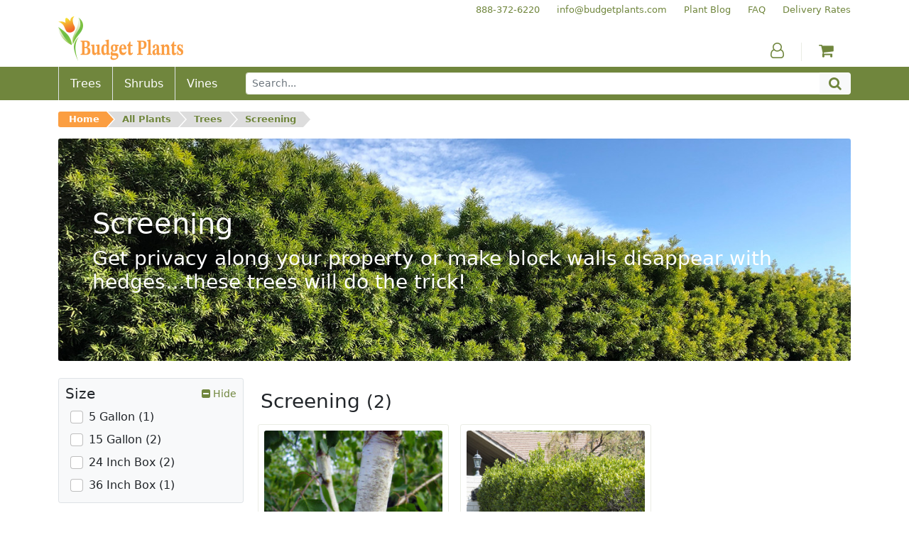

--- FILE ---
content_type: text/html; charset=utf-8
request_url: https://www.budgetplants.com/trees/screening?q=Mature+Height-25%5C-30%27
body_size: 12211
content:
<!DOCTYPE html>
  <html lang="en">
    <head>
      <meta charset="utf-8">

  <link rel="stylesheet" href="https://www.budgetplants.com/themes/custom/assets/cache/theme-3de68b33.css">

<script src="https://www.googletagmanager.com/gtag/js?id=UA-9901592-1" async></script>

<link href="/themes/custom/assets/img/xfavicon.png.pagespeed.ic.sBTBwqcx_t.webp" rel="icon">
<link href="/themes/custom/assets/img/xapple-touch-icon.png.pagespeed.ic.J_sMbgkuHb.webp" rel="apple-touch-icon">

<meta name="viewport" content="width=device-width, initial-scale=1, shrink-to-fit=no">



<title>Screening Trees</title><meta name="description" content="Get privacy along your property or make block walls disappear with hedges…these trees will do the trick!"><meta name="og:url" content="https://www.budgetplants.com/trees/screening"><meta name="og:title" content="Screening Trees"><meta name="og:description" content="Get privacy along your property or make block walls disappear with hedges…these trees will do the trick!">
<meta name="twitter:card" content="summary">
<meta name="twitter:site" content="">
<meta name="twitter:title" content="Screening Trees"><meta name="twitter:description" content="Get privacy along your property or make block walls disappear with hedges…these trees will do the trick!">
<link href="https://www.budgetplants.com/trees/screening" rel="canonical">
    </head>
    <body class="container-fluid p-0">
      <header>
        <div class="d-md-none">
  <div class="align-items-center bg-green d-flex flex-row justify-content-between m-0 px-3 py-2">
    <button class="bg-green btn fa fa-bars p-0 text-white" id="menu-toggle" aria-label="Menu"></button>
    <button class="bg-green btn fa fa-search p-0 text-white" id="search-toggle" aria-label="Search"></button>
    <a class="a phone text-nowrap text-white" href="tel:888-372-6220" aria-label="Budget Plants Phone Number"><span>888-372-6220</span></a>    <a class="a" href="https://www.budgetplants.com/my-account" aria-label="Account"><span class="fa fa-user-o text-white"></span></a>
        <a class="a" href="https://www.budgetplants.com/cart?action=show" aria-label="Shopping Cart"><span class="fa fa-shopping-cart text-white"></span></a>
  </div>
  <div class="collapse" id="menu">
    

  <nav class="bg-light border-bottom border-top border-green py-3">
    <div class="container">
      <div class="row text-center">
        
      <div class="col-6 col-sm-3 order-0 order-sm-0">
      <div class="align-items-center d-flex flex-column h-100 justify-content-around">
                  <a class="a mx-0 my-1 text-green" href="/trees">Trees</a>
                  <a class="a mx-0 my-1 text-green" href="/shrubs">Shrubs</a>
                  <a class="a mx-0 my-1 text-green" href="/vines">Vines</a>
              </div>
    </div>
  
        
      <div class="col-6 col-sm-3 order-4 order-sm-1">
      <div class="align-items-center d-flex flex-column h-100 justify-content-around">
                  <a class="a mx-0 my-1 text-green" href="/plant-blog">Plant Blog</a>
                  <a class="a mx-0 my-1 text-green" href="/info/faq">FAQ</a>
                  <a class="a mx-0 my-1 text-green" href="/">Home</a>
              </div>
    </div>
  
        
      <div class="col-6 col-sm-3 order-5 order-sm-2">
      <div class="align-items-center d-flex flex-column h-100 justify-content-around">
                  <a class="a mx-0 my-1 text-green" href="/info/delivery-rates">Delivery Rates</a>
                  <a class="a mx-0 my-1 text-green" href="/info/terms-of-use">Terms of Use</a>
                  <a class="a mx-0 my-1 text-green" href="/info/privacy-policy">Privacy Policy</a>
              </div>
    </div>
  
        
      <div class="col-6 col-sm-3 order-1 order-sm-3">
      <div class="align-items-center d-flex flex-column h-100 justify-content-around">
                  <a class="a mx-0 my-1 text-green" href="/my-account">My Account</a>
                  <a class="a mx-0 my-1 text-green" href="/order-history">My Orders</a>
                  <a class="a mx-0 my-1 text-green" href="/cart?action=show">My Cart</a>
              </div>
    </div>
  
        <div class="col-6 d-sm-none order-2"><hr class="mx-auto w-50"></div>
        <div class="col-6 d-sm-none order-3"><hr class="mx-auto w-50"></div>
      </div>
    </div>
  </nav>



  </div>
  <div class="bg-light border-bottom border-green collapse p-3" id="search">
    <form action="https://www.budgetplants.com/search" method="get">
      <div class="input-group input-group-sm">
        <input class="border-green form-control" name="s" type="text" value="" aria-label="Search" placeholder="Search...">
        <button class="bg-green border-dark-green btn fa fa-search input-group-text text-white" type="submit" aria-label="Search"></button>
      </div>
    </form>
  </div>
</div>

<div class="d-none d-md-block">
  <div class="container">
    <div class="d-flex flex-row secondary-links justify-content-end pt-1">
      


            <div class="ps-4"><a class="a text-green text-nowrap" href="tel:+18883726220" tabindex="-1"><span>888-372-6220</span></a></div>
          <div class="ps-4"><a class="a text-green text-nowrap" href="mailto:info@budgetplants.com" tabindex="-1"><span>info@budgetplants.com</span></a></div>
          <div class="ps-4"><a class="a text-green text-nowrap" href="/plant-blog" tabindex="-1"><span>Plant Blog</span></a></div>
          <div class="ps-4"><a class="a text-green text-nowrap" href="/info/faq" tabindex="-1"><span>FAQ</span></a></div>
          <div class="ps-4"><a class="a text-green text-nowrap" href="/info/delivery-rates" tabindex="-1"><span>Delivery Rates</span></a></div>
      

    </div>
    <div class="align-items-end d-flex flex-row logo-and-icons mb-2">
      <div class="flex-grow-1"><a class="a" href="https://www.budgetplants.com/" aria-label="Budget Plants Home"><img src="https://www.budgetplants.com/img/../themes/custom/assets/img/logo.png" alt="Budget Plants Logo" height="63" width="176"></a></div>
      <div class="border-green border-end px-4">
        <a class="a text-green" href="https://www.budgetplants.com/my-account" aria-label="Account"><span class="fa fa-user-o"></span></a>
      </div>
            <div class="px-4"><a class="a counter" href="https://www.budgetplants.com/cart?action=show" aria-label="Shopping Cart"><span class="fa fa-shopping-cart text-green"></span></a></div>
    </div>
  </div>
  <div class="bg-green">
    <div class="container">
      <div class="align-items-stretch d-flex flex-row">
                  <div class="align-items-center border-start d-flex position-relative px-3"><a class="stretched-link text-white" href="//www.budgetplants.com/trees"><span>Trees</span></a></div>
                  <div class="align-items-center border-start d-flex position-relative px-3"><a class="stretched-link text-white" href="//www.budgetplants.com/shrubs"><span>Shrubs</span></a></div>
                  <div class="align-items-center border-start d-flex position-relative px-3"><a class="stretched-link text-white" href="//www.budgetplants.com/vines"><span>Vines</span></a></div>
                <form class="align-items-center d-flex flex-grow-1 ps-4 py-2" action="https://www.budgetplants.com/search" method="get">
          <div class="input-group">
            <input class="border-green form-control form-control-sm" name="s" type="text" value="" placeholder="Search...">
            <button class="bg-light btn fa fa-search input-group-text py-0 text-green" type="submit" aria-label="Search"></button>
          </div>
        </form>
      </div>
    </div>
  </div>
</div>

        <nav class="container-md" aria-label="breadcrumb">
  <div class="row">
    <div class="col">
      <div class="d-md-none py-2"><a href="https://www.budgetplants.com/" aria-label="Budget Plants Home"><img src="https://www.budgetplants.com/img/../themes/custom/assets/img/logo.png" alt="Budget Plants Logo" height="63" width="176"></a></div>
      <div class="pb-md-2 pt-md-3" id="breadcrumb">
        <ul>
                                                <li class="pb-2"><a href="https://www.budgetplants.com/">Home</a></li>
                                                <li class="pb-2"><a href="https://www.budgetplants.com/all-plants">All Plants</a></li>
                                      <li class="pb-2"><a href="https://www.budgetplants.com/trees">Trees</a></li>
                                                            <li class="pb-2"><a href="https://www.budgetplants.com/trees/screening">Screening</a></li>
                                                  </ul>
      </div>
    </div>
  </div>
</nav>

      </header>
      <main>
        

        <div class="container-md mb-4">
      <div class="position-relative">
        <img class="rounded-1 w-100" src="https://www.budgetplants.com/c/14-category_banner/screening.jpg" alt="Screening Trees">
        <div class="d-flex position-absolute position-absolute-0">
          <div class="align-self-center px-3 px-md-4 px-lg-5 text-white">
            <h1 class="mb-1 mb-md-2">Screening</h1>
            <p class="d-lg-none h6 mb-0">Get privacy along your property or make block walls disappear with hedges…these trees will do the trick!</p>
            <p class="d-none d-lg-block h3 mb-0">Get privacy along your property or make block walls disappear with hedges…these trees will do the trick!</p>
          </div>
        </div>
      </div>
    </div>
  
  <div class="container-md">
    <div class="row">

            <div class="col-12 col-md-9 order-1 order-md-2">

                
                <div class="row">
          <div class="col">
                          <h2 class="h3 mt-3 text-center text-md-start">Screening <small>(2)</small></h2>
                      </div>
        </div>
        
                <div class="row">
                      <div class="col-6 col-md-4 p-2">
              <div class="border border-green d-flex flex-column h-100 ps-2 pe-2 pt-2 position-relative rounded-1">
                <img class="rounded-1 w-100" src="https://www.budgetplants.com/35-product_tile/european-white-birch-multi-trunk-betula-pendula.jpg" alt="European White Birch (Multi Trunk) - Betula pendula">
                <div class="pt-2">
                                    <h3 class="h6 mb-1"><a class="font-weight-bold stretched-link text-green z-index-2" href="//www.budgetplants.com/trees/screening/european-white-birch-multi-trunk-betula-pendula">European White Birch (Multi Trunk)</a></h3>
                  <p class="font-italic h6 mb-1 text-secondary">Betula pendula</p>
                </div>
                <div class="mt-auto pt-2 row">
                  <div class="col-auto pb-2 pe-0">
                    <p class="m-0 small">From $119.00</p>
                  </div>
                  <div class="col-auto d-flex flex-fill px-0"></div>
                  <div class="col-auto pb-2">
                    <p class="m-0 small"><a class="a mb-n3 ms-n2 me-n2 mt-n2 pb-3 ps-2 pe-2 pt-2 position-relative text-orange z-index-2" href="//www.budgetplants.com/trees/screening/european-white-birch-multi-trunk-betula-pendula"><span class="fa fa-plus-square"></span> View</a></p>
                  </div>
                </div>
              </div>
            </div>
                      <div class="col-6 col-md-4 p-2">
              <div class="border border-green d-flex flex-column h-100 ps-2 pe-2 pt-2 position-relative rounded-1">
                <img class="rounded-1 w-100" src="https://www.budgetplants.com/842-product_tile/carolina-cherry-laurel-prunus-caroliniana.jpg" alt="Carolina Cherry Laurel - Prunus caroliniana">
                <div class="pt-2">
                                    <h3 class="h6 mb-1"><a class="font-weight-bold stretched-link text-green z-index-2" href="//www.budgetplants.com/trees/carolina-cherry-laurel-prunus-caroliniana">Carolina Cherry Laurel</a></h3>
                  <p class="font-italic h6 mb-1 text-secondary">Prunus caroliniana</p>
                </div>
                <div class="mt-auto pt-2 row">
                  <div class="col-auto pb-2 pe-0">
                    <p class="m-0 small">From $35.00</p>
                  </div>
                  <div class="col-auto d-flex flex-fill px-0"></div>
                  <div class="col-auto pb-2">
                    <p class="m-0 small"><a class="a mb-n3 ms-n2 me-n2 mt-n2 pb-3 ps-2 pe-2 pt-2 position-relative text-orange z-index-2" href="//www.budgetplants.com/trees/carolina-cherry-laurel-prunus-caroliniana"><span class="fa fa-plus-square"></span> View</a></p>
                  </div>
                </div>
              </div>
            </div>
                  </div>

                <div class="row">
                                    <div class="col p-2">
                <a class="bg-green btn text-nowrap text-white w-100" href="https://www.budgetplants.com/trees/screening?q=Mature+Height-25%5C-30%27" aria-label="Screening Current Page">First</a>
              </div>
                          <div class="col p-2">
                <a class="bg-green btn text-nowrap text-white w-100" href="https://www.budgetplants.com/trees/screening?q=Mature+Height-25%5C-30%27" aria-label="Screening Current Page">Previous</a>
              </div>
                          <div class="col p-2">
                <a class="bg-orange btn text-nowrap text-white w-100" href="https://www.budgetplants.com/trees/screening?q=Mature+Height-25%5C-30%27" aria-label="Screening Current Page">1</a>
              </div>
                          <div class="col p-2">
                <a class="bg-green btn text-nowrap text-white w-100" href="https://www.budgetplants.com/trees/screening?q=Mature+Height-25%5C-30%27" aria-label="Screening Current Page">Next</a>
              </div>
                          <div class="col p-2">
                <a class="bg-green btn text-nowrap text-white w-100" href="https://www.budgetplants.com/trees/screening?q=Mature+Height-25%5C-30%27" aria-label="Screening Current Page">Last</a>
              </div>
                                <div class="col p-2">
            <a class="bg-light btn text-nowrap text-green text-uppercase w-100" href="https://www.budgetplants.com/all-plants">Browse all plants</a>
          </div>
        </div>

                          <div class="d-none d-md-block row">
            <div class="col p-2">
              <div class="bg-light border p-3 rounded-1">
                <p class="h6"><b>Screening:</b>  Screening trees do just that, provide a nice green ‘wall’ and screen off unsightly views such as block walls and fences, neighboring properties, and of course, create privacy! Many screening trees can be pruned to create a privacy hedge, such as Podocarpus, Ficus, and Prunus to name a few of our most popular here in Southern California. These trees are fast-growing and provide dense screening for either residential or commercial applications. Buying hedge and screening trees online is both cost-effective and convenient. If you need help in selecting your tree, contact us ! </p>
              </div>
            </div>
          </div>
        
      </div>
            <div class="col-12 col-md-3 order-2 order-md-1">
        
                                                                                                                      
          <div class="bg-light border facet mb-3 rounded-1">

                        <button class="align-items-center btn d-inline-flex justify-content-between p-2 w-100" data-bs-target=".facet-0" data-bs-toggle="collapse">
              <span class="h5 mb-0 text-start">Size</span>
              <span class="position-relative small text-green text-nowrap">
                <span class="invisible"><span class="fa fa-plus-square"></span> View</span>                <span class="collapse facet-0 position-absolute top-0 end-0 show"><span class="fa fa-minus-square"></span> Hide</span>
                <span class="collapse facet-0 position-absolute top-0 end-0 "><span class="fa fa-plus-square"></span> View</span>
              </span>
            </button>

                        <ul class="collapse facet-0 list-unstyled mb-2 me-2 ms-3 mt-n1 show">
                              <li class="align-items-center d-flex">
                  <input class="cursor-pointer filter flex-shrink-0 form-check-input my-1 p-2" id="facet_0_filter_0" type="checkbox" data-href="https://www.budgetplants.com/trees/screening?q=Mature+Height-25%5C-30%27/Size-5+Gallon">
                  <label class="cursor-pointer form-check-label ps-2 py-1" for="facet_0_filter_0">
                    5 Gallon (1)                  </label>
                </li>
                              <li class="align-items-center d-flex">
                  <input class="cursor-pointer filter flex-shrink-0 form-check-input my-1 p-2" id="facet_0_filter_1" type="checkbox" data-href="https://www.budgetplants.com/trees/screening?q=Mature+Height-25%5C-30%27/Size-15+Gallon">
                  <label class="cursor-pointer form-check-label ps-2 py-1" for="facet_0_filter_1">
                    15 Gallon (2)                  </label>
                </li>
                              <li class="align-items-center d-flex">
                  <input class="cursor-pointer filter flex-shrink-0 form-check-input my-1 p-2" id="facet_0_filter_2" type="checkbox" data-href="https://www.budgetplants.com/trees/screening?q=Mature+Height-25%5C-30%27/Size-24+Inch+Box">
                  <label class="cursor-pointer form-check-label ps-2 py-1" for="facet_0_filter_2">
                    24 Inch Box (2)                  </label>
                </li>
                              <li class="align-items-center d-flex">
                  <input class="cursor-pointer filter flex-shrink-0 form-check-input my-1 p-2" id="facet_0_filter_3" type="checkbox" data-href="https://www.budgetplants.com/trees/screening?q=Mature+Height-25%5C-30%27/Size-36+Inch+Box">
                  <label class="cursor-pointer form-check-label ps-2 py-1" for="facet_0_filter_3">
                    36 Inch Box (1)                  </label>
                </li>
                          </ul>

          </div>
        
                                                                          
          <div class="bg-light border facet mb-3 rounded-1">

                        <button class="align-items-center btn d-inline-flex justify-content-between p-2 w-100" data-bs-target=".facet-1" data-bs-toggle="collapse">
              <span class="h5 mb-0 text-start">Foliage</span>
              <span class="position-relative small text-green text-nowrap">
                <span class="invisible"><span class="fa fa-plus-square"></span> View</span>                <span class="collapse facet-1 position-absolute top-0 end-0 show"><span class="fa fa-minus-square"></span> Hide</span>
                <span class="collapse facet-1 position-absolute top-0 end-0 "><span class="fa fa-plus-square"></span> View</span>
              </span>
            </button>

                        <ul class="collapse facet-1 list-unstyled mb-2 me-2 ms-3 mt-n1 show">
                              <li class="align-items-center d-flex">
                  <input class="cursor-pointer filter flex-shrink-0 form-check-input my-1 p-2" id="facet_1_filter_0" type="checkbox" data-href="https://www.budgetplants.com/trees/screening?q=Mature+Height-25%5C-30%27/Foliage-Evergreen">
                  <label class="cursor-pointer form-check-label ps-2 py-1" for="facet_1_filter_0">
                    Evergreen (1)                  </label>
                </li>
                              <li class="align-items-center d-flex">
                  <input class="cursor-pointer filter flex-shrink-0 form-check-input my-1 p-2" id="facet_1_filter_1" type="checkbox" data-href="https://www.budgetplants.com/trees/screening?q=Mature+Height-25%5C-30%27/Foliage-Semi%5C-deciduous">
                  <label class="cursor-pointer form-check-label ps-2 py-1" for="facet_1_filter_1">
                    Semi-deciduous (1)                  </label>
                </li>
                          </ul>

          </div>
        
                                                                          
          <div class="bg-light border facet mb-3 rounded-1">

                        <button class="align-items-center btn d-inline-flex justify-content-between p-2 w-100" data-bs-target=".facet-2" data-bs-toggle="collapse">
              <span class="h5 mb-0 text-start">Sun Exposure</span>
              <span class="position-relative small text-green text-nowrap">
                <span class="invisible"><span class="fa fa-plus-square"></span> View</span>                <span class="collapse facet-2 position-absolute top-0 end-0 show"><span class="fa fa-minus-square"></span> Hide</span>
                <span class="collapse facet-2 position-absolute top-0 end-0 "><span class="fa fa-plus-square"></span> View</span>
              </span>
            </button>

                        <ul class="collapse facet-2 list-unstyled mb-2 me-2 ms-3 mt-n1 show">
                              <li class="align-items-center d-flex">
                  <input class="cursor-pointer filter flex-shrink-0 form-check-input my-1 p-2" id="facet_2_filter_0" type="checkbox" data-href="https://www.budgetplants.com/trees/screening?q=Mature+Height-25%5C-30%27/Sun+Exposure-Full+Sun%5C/Lite+Shade">
                  <label class="cursor-pointer form-check-label ps-2 py-1" for="facet_2_filter_0">
                    Full Sun/Lite Shade (1)                  </label>
                </li>
                              <li class="align-items-center d-flex">
                  <input class="cursor-pointer filter flex-shrink-0 form-check-input my-1 p-2" id="facet_2_filter_1" type="checkbox" data-href="https://www.budgetplants.com/trees/screening?q=Mature+Height-25%5C-30%27/Sun+Exposure-Sun+or+Part+Shade">
                  <label class="cursor-pointer form-check-label ps-2 py-1" for="facet_2_filter_1">
                    Sun or Part Shade (1)                  </label>
                </li>
                          </ul>

          </div>
        
                                                                          
          <div class="bg-light border facet mb-3 rounded-1">

                        <button class="align-items-center btn d-inline-flex justify-content-between p-2 w-100" data-bs-target=".facet-3" data-bs-toggle="collapse">
              <span class="h5 mb-0 text-start">Bloom Season</span>
              <span class="position-relative small text-green text-nowrap">
                <span class="invisible"><span class="fa fa-plus-square"></span> View</span>                <span class="collapse facet-3 position-absolute top-0 end-0 "><span class="fa fa-minus-square"></span> Hide</span>
                <span class="collapse facet-3 position-absolute top-0 end-0 show"><span class="fa fa-plus-square"></span> View</span>
              </span>
            </button>

                        <ul class="collapse facet-3 list-unstyled mb-2 me-2 ms-3 mt-n1 ">
                              <li class="align-items-center d-flex">
                  <input class="cursor-pointer filter flex-shrink-0 form-check-input my-1 p-2" id="facet_3_filter_0" type="checkbox" data-href="https://www.budgetplants.com/trees/screening?q=Mature+Height-25%5C-30%27/Bloom+Season-Spring%5C/Summer">
                  <label class="cursor-pointer form-check-label ps-2 py-1" for="facet_3_filter_0">
                    Spring/Summer (1)                  </label>
                </li>
                              <li class="align-items-center d-flex">
                  <input class="cursor-pointer filter flex-shrink-0 form-check-input my-1 p-2" id="facet_3_filter_1" type="checkbox" data-href="https://www.budgetplants.com/trees/screening?q=Mature+Height-25%5C-30%27/Bloom+Season-Winter%5C/Spring">
                  <label class="cursor-pointer form-check-label ps-2 py-1" for="facet_3_filter_1">
                    Winter/Spring (1)                  </label>
                </li>
                          </ul>

          </div>
        
                                                                                                                                        
          <div class="bg-light border facet mb-3 rounded-1">

                        <button class="align-items-center btn d-inline-flex justify-content-between p-2 w-100" data-bs-target=".facet-4" data-bs-toggle="collapse">
              <span class="h5 mb-0 text-start">Mature Height</span>
              <span class="position-relative small text-green text-nowrap">
                <span class="invisible"><span class="fa fa-plus-square"></span> View</span>                <span class="collapse facet-4 position-absolute top-0 end-0 show"><span class="fa fa-minus-square"></span> Hide</span>
                <span class="collapse facet-4 position-absolute top-0 end-0 "><span class="fa fa-plus-square"></span> View</span>
              </span>
            </button>

                        <ul class="collapse facet-4 list-unstyled mb-2 me-2 ms-3 mt-n1 show">
                              <li class="align-items-center d-flex">
                  <input class="cursor-pointer filter flex-shrink-0 form-check-input my-1 p-2" id="facet_4_filter_0" type="checkbox" data-href="https://www.budgetplants.com/trees/screening?q=Mature+Height-25%5C-30%27-11%5C-15%27">
                  <label class="cursor-pointer form-check-label ps-2 py-1" for="facet_4_filter_0">
                    11-15&#039; (4)                  </label>
                </li>
                              <li class="align-items-center d-flex">
                  <input class="cursor-pointer filter flex-shrink-0 form-check-input my-1 p-2" id="facet_4_filter_1" type="checkbox" data-href="https://www.budgetplants.com/trees/screening?q=Mature+Height-25%5C-30%27-15%5C-18%27">
                  <label class="cursor-pointer form-check-label ps-2 py-1" for="facet_4_filter_1">
                    15-18&#039; (1)                  </label>
                </li>
                              <li class="align-items-center d-flex">
                  <input class="cursor-pointer filter flex-shrink-0 form-check-input my-1 p-2" id="facet_4_filter_2" type="checkbox" data-href="https://www.budgetplants.com/trees/screening?q=Mature+Height-25%5C-30%27-22%5C-25%27">
                  <label class="cursor-pointer form-check-label ps-2 py-1" for="facet_4_filter_2">
                    22-25&#039; (2)                  </label>
                </li>
                              <li class="align-items-center d-flex">
                  <input class="cursor-pointer filter flex-shrink-0 form-check-input my-1 p-2" id="facet_4_filter_3" type="checkbox" checked data-href="https://www.budgetplants.com/trees/screening">
                  <label class="cursor-pointer form-check-label ps-2 py-1" for="facet_4_filter_3">
                    25-30&#039; (2)                  </label>
                </li>
                              <li class="align-items-center d-flex">
                  <input class="cursor-pointer filter flex-shrink-0 form-check-input my-1 p-2" id="facet_4_filter_4" type="checkbox" data-href="https://www.budgetplants.com/trees/screening?q=Mature+Height-25%5C-30%27-30%5C-35%27">
                  <label class="cursor-pointer form-check-label ps-2 py-1" for="facet_4_filter_4">
                    30-35&#039; (2)                  </label>
                </li>
                              <li class="align-items-center d-flex">
                  <input class="cursor-pointer filter flex-shrink-0 form-check-input my-1 p-2" id="facet_4_filter_5" type="checkbox" data-href="https://www.budgetplants.com/trees/screening?q=Mature+Height-25%5C-30%27-35%5C-40%27">
                  <label class="cursor-pointer form-check-label ps-2 py-1" for="facet_4_filter_5">
                    35-40&#039; (1)                  </label>
                </li>
                              <li class="align-items-center d-flex">
                  <input class="cursor-pointer filter flex-shrink-0 form-check-input my-1 p-2" id="facet_4_filter_6" type="checkbox" data-href="https://www.budgetplants.com/trees/screening?q=Mature+Height-25%5C-30%27-40%5C-50%27">
                  <label class="cursor-pointer form-check-label ps-2 py-1" for="facet_4_filter_6">
                    40-50&#039; (2)                  </label>
                </li>
                              <li class="align-items-center d-flex">
                  <input class="cursor-pointer filter flex-shrink-0 form-check-input my-1 p-2" id="facet_4_filter_7" type="checkbox" data-href="https://www.budgetplants.com/trees/screening?q=Mature+Height-25%5C-30%27-50%5C-60%27">
                  <label class="cursor-pointer form-check-label ps-2 py-1" for="facet_4_filter_7">
                    50-60&#039; (1)                  </label>
                </li>
                              <li class="align-items-center d-flex">
                  <input class="cursor-pointer filter flex-shrink-0 form-check-input my-1 p-2" id="facet_4_filter_8" type="checkbox" data-href="https://www.budgetplants.com/trees/screening?q=Mature+Height-25%5C-30%27-60%2B%27">
                  <label class="cursor-pointer form-check-label ps-2 py-1" for="facet_4_filter_8">
                    60+&#039; (1)                  </label>
                </li>
                          </ul>

          </div>
        
                                                                          
          <div class="bg-light border facet mb-3 rounded-1">

                        <button class="align-items-center btn d-inline-flex justify-content-between p-2 w-100" data-bs-target=".facet-5" data-bs-toggle="collapse">
              <span class="h5 mb-0 text-start">Mature Width</span>
              <span class="position-relative small text-green text-nowrap">
                <span class="invisible"><span class="fa fa-plus-square"></span> View</span>                <span class="collapse facet-5 position-absolute top-0 end-0 "><span class="fa fa-minus-square"></span> Hide</span>
                <span class="collapse facet-5 position-absolute top-0 end-0 show"><span class="fa fa-plus-square"></span> View</span>
              </span>
            </button>

                        <ul class="collapse facet-5 list-unstyled mb-2 me-2 ms-3 mt-n1 ">
                              <li class="align-items-center d-flex">
                  <input class="cursor-pointer filter flex-shrink-0 form-check-input my-1 p-2" id="facet_5_filter_0" type="checkbox" data-href="https://www.budgetplants.com/trees/screening?q=Mature+Height-25%5C-30%27/Mature+Width-18%5C-22%27">
                  <label class="cursor-pointer form-check-label ps-2 py-1" for="facet_5_filter_0">
                    18-22&#039; (1)                  </label>
                </li>
                              <li class="align-items-center d-flex">
                  <input class="cursor-pointer filter flex-shrink-0 form-check-input my-1 p-2" id="facet_5_filter_1" type="checkbox" data-href="https://www.budgetplants.com/trees/screening?q=Mature+Height-25%5C-30%27/Mature+Width-22%5C-25%27">
                  <label class="cursor-pointer form-check-label ps-2 py-1" for="facet_5_filter_1">
                    22-25&#039; (1)                  </label>
                </li>
                          </ul>

          </div>
                          <a class="btn btn-secondary btn-sm mb-4 w-100" href="https://www.budgetplants.com/trees/screening"><span class="fa fa-times-circle"></span> Clear All Filters</a>
        
                          <div class="d-md-none row">
            <div class="col p-2">
              <div class="bg-light border p-3 rounded-1">
                <p class="h6"><b>Screening:</b>  Screening trees do just that, provide a nice green ‘wall’ and screen off unsightly views such as block walls and fences, neighboring properties, and of course, create privacy! Many screening trees can be pruned to create a privacy hedge, such as Podocarpus, Ficus, and Prunus to name a few of our most popular here in Southern California. These trees are fast-growing and provide dense screening for either residential or commercial applications. Buying hedge and screening trees online is both cost-effective and convenient. If you need help in selecting your tree, contact us ! </p>
              </div>
            </div>
          </div>
        
      </div>

    </div>
  </div>

      </main>
      <footer>
        <aside class="container mt-3">
  <div class="px-sm-2 row">
    <div class="bg-green col-12 col-lg-4 mb-3 me-nfix">
      <div class="container">
        <div class="align-items-center align-items-lg-start py-3 row">
          <div class="col-4 col-sm-3 col-lg-5 col-xl-4 p-2 pb-lg-5 pb-xl-4"><a href="/info/delivery-rates">
              <div class="align-items-center border border-white d-flex p-3 p-md-4 p-lg-3 rounded-1"><img class="w-100" src="[data-uri]" alt="Delivery Rate Icon"></div></a></div>
          <div class="col-8 col-sm-9 col-lg-7 col-xl-8 py-2">
            <h5 class="text-uppercase text-white">Delivery Rates</h5>
            <p class="mb-0 text-white">We deliver within most areas of Southern California. Check <a class="text-nowrap text-orange" href="/info/delivery-rates">delivery rates</a> for your area!</p>
          </div>
        </div>
      </div>
    </div>
    <div class="bg-green col-12 col-lg-4 mb-3 me-nfix">
      <div class="container">
        <div class="align-items-center align-items-lg-start py-3 row">
          <div class="col-4 col-sm-3 col-lg-5 col-xl-4 p-2 pb-lg-5 pb-xl-4"><a href="/info/return-policy">
              <div class="align-items-center border border-white d-flex p-3 p-md-4 p-lg-3 rounded-1"><img class="w-100" src="[data-uri]" alt="Return Policy Icon"></div></a></div>
          <div class="col-8 col-sm-9 col-lg-7 col-xl-8 py-2">
            <h5 class="text-uppercase text-white">Returns</h5>
            <p class="mb-0 text-white">We strive to make every order the best order possible! Check out our friendly <a class="text-nowrap text-orange" href="/info/return-policy">Send It Back</a> policy.</p>
          </div>
        </div>
      </div>
    </div>
    <div class="bg-green col-12 col-lg-4 mb-3 me-nfix">
      <div class="container">
        <div class="align-items-center align-items-lg-start py-3 row">
          <div class="col-4 col-sm-3 col-lg-5 col-xl-4 p-2 pb-lg-5 pb-xl-4"><a href="https://www.budgetplants.com/contact-us">
              <div class="align-items-center border border-white d-flex p-3 p-md-4 p-lg-3 rounded-1"><img class="w-100" src="/themes/custom/assets/img/xhelp.png.pagespeed.ic.MlV3f3igGD.webp" alt="Help Icon"></div></a></div>
          <div class="col-8 col-sm-9 col-lg-7 col-xl-8 py-2">
            <h5 class="text-uppercase text-white">Help</h5>
            <p class="mb-0 text-white">Not sure what plants to get? Call <a class="position-relative text-nowrap text-orange" href="tel:+1888-372-6220" aria-label="Budget Plants Phone Number">888-372-6220</a> or <span class="d-none d-sm-inline d-lg-none d-xl-inline">email </span><a class="position-relative text-orange" href="mailto:info@budgetplants.com" aria-label="Budget Plants Email Address"><span class="d-sm-none d-lg-inline d-xl-none">email</span><span class="d-none d-sm-inline d-lg-none d-xl-inline">info@budgetplants.com</span></a> for expert advice!<span class="d-xl-none"> We&apos;re here to help!</span></p>
          </div>
        </div>
      </div>
    </div>
  </div>
</aside>

<aside class="carousel container pb-4 pt-3 px-5 slide testimonials" data-bs-interval="4000" data-bs-ride="carousel">
  <div class="align-items-center carousel-inner d-flex">
    <div class="active carousel-item">
      <blockquote class="blockquote text-center">
        <i class="fa fa-quote-left"></i>
        <small>
          Budget Plants provides an excellent service for busy working folks with curbside delivery on orders of $75 or
          more. Wide selection of plants / shrubs / trees to choose from...including drought resistant selections. Will
          be shopping here again in the future.
        </small>
        <cite class="d-block"><small>Sean M. from Santa Ana</small></cite>
      </blockquote>
    </div>
    <div class="carousel-item">
      <blockquote class="blockquote text-center">
        <i class="fa fa-quote-left"></i>
        <small>
          I was so happy to find out about Budget Plants. The website is easy to use and the prices are great! I was
          impressed with the quality of the plants we received and the very helpful customer service. I have
          recommended Budget Plants to many friends and neighbors.
        </small>
        <cite class="d-block"><small>Kathy N. from Long Beach</small></cite>
      </blockquote>
    </div>
    <div class="carousel-item">
      <blockquote class="blockquote text-center">
        <i class="fa fa-quote-left"></i>
        <small>
          Budget Plants delivered everything in a timely manner and all the trees and shrubs we purchased did very well
          when planted. Great service! Thank you!
        </small>
        <cite class="d-block"><small>Melissa P. from Los Angeles</small></cite>
      </blockquote>
    </div>
    <div class="carousel-item">
      <blockquote class="blockquote text-center">
        <i class="fa fa-quote-left"></i>
        <small>
          We recently ordered plants from Budget Plants to install a WaterWise garden in Long Beach California. Budget
          Plants had everything we needed, ordering was fast and easy, and the delivery two days later was right on
          time. Great customer service, high quality plants, and prices that can't be beat. I've already recommended
          Budget Plants to all my friends.
        </small>
        <cite class="d-block"><small>Brad W. from Long Beach</small></cite>
      </blockquote>
    </div>
    <div class="carousel-item">
      <blockquote class="blockquote text-center">
        <i class="fa fa-quote-left"></i>
        <small>
          When I couldn't find a wide variety of drought resistant plants at the local nurseries I found Budget Plants
          online. Their customer service was extremely helpful assisting me with appropriate aesthetic choices, the
          Budget Plants' website descriptions were a big help, and delivery was prompt. My new drought resistant front
          yard has turned into the envy of the neighborhood, and Budget Plants was a big part of our success.
        </small>
        <cite class="d-block"><small>Diana S. from Santa Clarita</small></cite>
      </blockquote>
    </div>
  </div>
</aside>

<aside class="bg-light block_newsletter border-bottom border-top border-green py-2">
  <div class="container">
    <div class="row">
      <div class="col">
        <form class="ms-3 me-3 mt-3" action="/module/ps_emailsubscription/subscription" method="post">
          <input name="action" type="hidden" value="0">
          <input name="blockHookName" type="hidden" value="displaySubscription">
          <input name="submitNewsletter" type="hidden" value="ok">
          <div class="row align-items-center">
            <div class="col-12 col-md-auto mb-3 text-center">
              <h6 class="font-italic m-0 p-0">Get planting tips <br class="d-none d-md-inline-block"><span class="text-nowrap">and special offers!</span></h6>
            </div>
            <div class="col-12 col-md-auto d-flex flex-fill mb-3 pe-md-0">
              <div class="input-group">
                <label class="input-group-text" for="email">Email</label>
                <input class="form-control" id="email" name="email" type="email" value="" required="required" size="11">
              </div>
            </div>
            <div class="col-12 col-md-auto mb-3">
              <button class="bg-orange border-dark-orange btn flex-fill form-control text-white" type="submit"><span class="fa fa-envelope-o"></span> Subscribe Now</button>
            </div>
          </div>
                  </form>
      </div>
    </div>
  </div>
</aside>


<aside class="container">
  <div class="row">
    <div class="col-10 col-lg-8 offset-1 offset-lg-2 pt-3 text-center">
      <p>
        Budget Plants welcomes you to our online store, your source for premium trees, shrubs, vines, and perennials.
        We have hundreds of varieties of plants for sale! We deliver directly to you.
      </p>
    </div>
  </div>
</aside>



  <nav class="bg-light border-bottom border-top border-green py-3">
    <div class="container">
      <div class="row text-center">
        
      <div class="col-6 col-sm-3 order-0 order-sm-0">
      <div class="align-items-center d-flex flex-column h-100 justify-content-around">
                  <a class="a mx-0 my-1 text-green" href="/trees">Trees</a>
                  <a class="a mx-0 my-1 text-green" href="/shrubs">Shrubs</a>
                  <a class="a mx-0 my-1 text-green" href="/vines">Vines</a>
              </div>
    </div>
  
        
      <div class="col-6 col-sm-3 order-4 order-sm-1">
      <div class="align-items-center d-flex flex-column h-100 justify-content-around">
                  <a class="a mx-0 my-1 text-green" href="/plant-blog">Plant Blog</a>
                  <a class="a mx-0 my-1 text-green" href="/info/faq">FAQ</a>
                  <a class="a mx-0 my-1 text-green" href="/">Home</a>
              </div>
    </div>
  
        
      <div class="col-6 col-sm-3 order-5 order-sm-2">
      <div class="align-items-center d-flex flex-column h-100 justify-content-around">
                  <a class="a mx-0 my-1 text-green" href="/info/delivery-rates">Delivery Rates</a>
                  <a class="a mx-0 my-1 text-green" href="/info/terms-of-use">Terms of Use</a>
                  <a class="a mx-0 my-1 text-green" href="/info/privacy-policy">Privacy Policy</a>
              </div>
    </div>
  
        
      <div class="col-6 col-sm-3 order-1 order-sm-3">
      <div class="align-items-center d-flex flex-column h-100 justify-content-around">
                  <a class="a mx-0 my-1 text-green" href="/my-account">My Account</a>
                  <a class="a mx-0 my-1 text-green" href="/order-history">My Orders</a>
                  <a class="a mx-0 my-1 text-green" href="/cart?action=show">My Cart</a>
              </div>
    </div>
  
        <div class="col-6 d-sm-none order-2"><hr class="mx-auto w-50"></div>
        <div class="col-6 d-sm-none order-3"><hr class="mx-auto w-50"></div>
      </div>
    </div>
  </nav>




<address class="container">
  <div class="py-4 row">
    <div class="col-12 text-center">
      <a href="https://www.budgetplants.com/" aria-label="Budget Plants Home"><img src="https://www.budgetplants.com/img/../themes/custom/assets/img/logo.png" alt="Budget Plants Logo" height="63" width="176"></a>
      <div class="pt-2"><a class="a mx-3 my-1 text-green" href="https://www.facebook.com/budgetplantsonline" aria-label="Facebook"><span class="fa fa-facebook-official"></span></a><a class="a mx-3 my-1 text-green" href="https://twitter.com/budgetplants1" aria-label="Twitter"><span class="fa fa-twitter"></span></a><a class="a mx-3 my-1 text-green" href="https://www.pinterest.com/budgetplants01/" aria-label="Pinterest"><span class="fa fa-pinterest"></span></a></div>
      <div class="pt-1"><a class="a mx-2 my-1 text-green text-nowrap" href="tel:888-372-6220" aria-label="Budget Plants Phone Number">888-372-6220</a><a class="a mx-2 my-1 text-green" href="mailto:info@budgetplants.com" aria-label="Budget Plants Email Address">info@budgetplants.com</a></div>
      <div class="pt-1">
        <p class="m-0 small"><a class="a mx-2 my-1 text-green" href="https://www.budgetplants.com/contact-us" aria-label="Contact Us"><span class="text-nowrap">Mailing address:</span> <span class="text-nowrap">411 Huntington Dr Ste 107-248 </span> <span class="text-nowrap">Arcadia CA 91006</span></a></p>
      </div>
    </div>
  </div>
</address>

      </footer>
        <script src="https://www.budgetplants.com/themes/custom/assets/cache/bottom-d2200532.js"></script>

<script src="https://www.googletagmanager.com/gtag/js?id=UA-9901592-1" async></script>
    </body>
  </html>